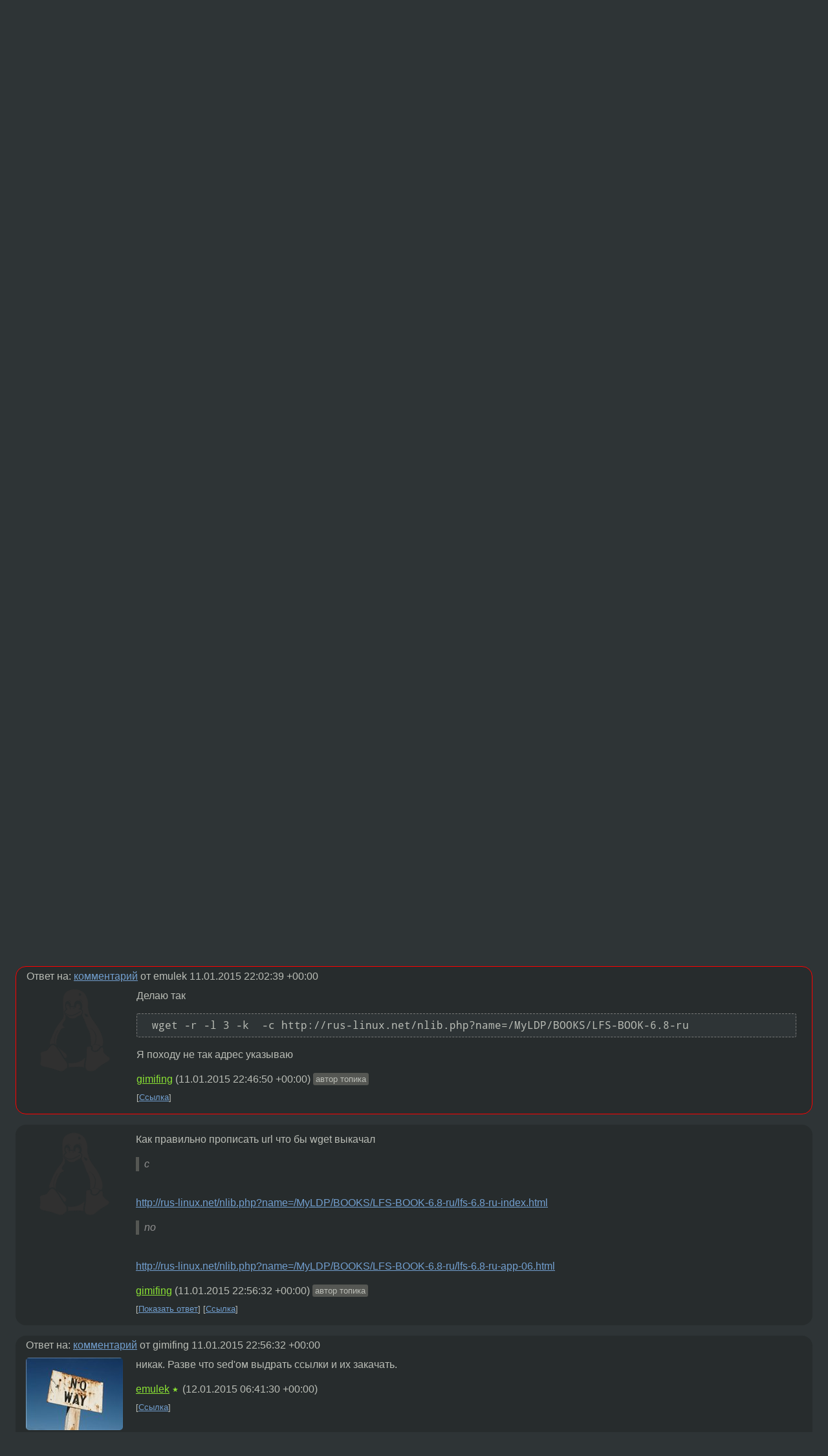

--- FILE ---
content_type: text/html;charset=utf-8
request_url: https://www.linux.org.ru/forum/general/11208821
body_size: 6925
content:
<!DOCTYPE html>
<html lang=ru>
<head>
<link rel="stylesheet" type="text/css" href="/tango/combined.css?20260121-1850">
<link rel="preload" href="/js/lor.js?20260121-1850" as="script">

<link rel="yandex-tableau-widget" href="/manifest.json" />
<meta name="referrer" content="always">

<script type="text/javascript">
  /*!
  * $script.js Async loader & dependency manager
  * https://github.com/ded/script.js
  * (c) Dustin Diaz, Jacob Thornton 2011
  * License: MIT
  */
(function(e,d,f){typeof f.module!="undefined"&&f.module.exports?f.module.exports=d():typeof f.define!="undefined"&&f.define=="function"&&f.define.amd?define(e,d):f[e]=d()})("$script",function(){function y(f,e){for(var h=0,g=f.length;h<g;++h){if(!e(f[h])){return E}}return 1}function x(d,c){y(d,function(b){return !c(b)})}function w(p,k,h){function c(b){return b.call?b():K[b]}function q(){if(!--d){K[e]=1,f&&f();for(var b in I){y(b.split("|"),c)&&!x(I[b],c)&&(I[b]=[])}}}p=p[D]?p:[p];var g=k&&k.call,f=g?k:h,e=g?p.join(""):k,d=p.length;return setTimeout(function(){x(p,function(b){if(G[b]){return e&&(J[e]=1),G[b]==2&&q()}G[b]=1,e&&(J[e]=1),v(!L.test(b)&&H?H+b+".js":b,q)})},0),w}function v(h,g){var b=N.createElement("script"),a=E;b.onload=b.onerror=b[z]=function(){if(b[B]&&!/^c|loade/.test(b[B])||a){return}b.onload=b[z]=null,a=1,G[h]=2,g()},b.async=1,b.src=h,M.insertBefore(b,M.firstChild)}var N=document,M=N.getElementsByTagName("head")[0],L=/^https?:\/\//,K={},J={},I={},H,G={},F="string",E=!1,D="push",C="DOMContentLoaded",B="readyState",A="addEventListener",z="onreadystatechange";return !N[B]&&N[A]&&(N[A](C,function u(){N.removeEventListener(C,u,E),N[B]="complete"},E),N[B]="loading"),w.get=v,w.order=function(f,e,h){(function g(a){a=f.shift(),f.length?w(a,g):w(a,e,h)})()},w.path=function(b){H=b},w.ready=function(f,d,h){f=f[D]?f:[f];var g=[];return !x(f,function(b){K[b]||g[D](b)})&&y(f,function(b){return K[b]})?d():!function(b){I[b]=I[b]||[],I[b][D](d),h&&h(g)}(f.join("|")),w},w},this);</script>

<script type="text/javascript">
  $script('/webjars/jquery/2.2.4/jquery.min.js', 'jquery');

  $script.ready('jquery', function() {
    $script('/js/lor.js?20260121-1850', 'lorjs');
    $script('/js/plugins.js?20260121-1850', 'plugins');
  });

  $script('/js/highlight.min.js?20260121-1850', 'hljs');
  $script.ready(['jquery', 'hljs'], function() {
    $(function() {
      hljs.initHighlighting();
    });
  });

  $script('/js/realtime.js?20260121-1850', "realtime");

  $script.ready('lorjs', function() {
    fixTimezone("Europe/Moscow");
  });

  
    $script.ready('lorjs', function() {
      initLoginForm();
    });
  </script>
<title>Загрузка wget — General — Форум</title>
<meta property="og:title" content="Загрузка wget" >

<meta property="og:image" content="https://www.linux.org.ru/img/good-penguin.png">
  <meta name="twitter:card" content="summary">
<meta name="twitter:site" content="@wwwlinuxorgru">
<meta property="og:description" content="Помогите wget выкачать lfs перевод  http://rus-linux.net/nlib.php?name=/MyLDP/BOOKS/LFS-BOOK-6.8-ru/lfs-6.8-ru-index.html У меня выкачивает всякую фигню, только не страницы с книгой. :(">
<meta property="og:url" content="https://www.linux.org.ru/forum/general/11208821">

<link rel="canonical" href="https://www.linux.org.ru/forum/general/11208821">

<script type="text/javascript">
  $script.ready('lorjs', function() { initNextPrevKeys(); });
  </script>
<link rel="search" title="Search L.O.R." href="/search.jsp">
<meta name="referrer" content="always">

<base href="https://www.linux.org.ru/">

<link rel="shortcut icon" href="/favicon.ico" type="image/x-icon">
<meta name="viewport" content="initial-scale=1.0">
</head>
<body>
<header id="hd">
  <div id="topProfile">
    </div>

  <span id="sitetitle"><a href="/">LINUX.ORG.RU</a></span>

  <nav class="menu">
    <div id="loginGreating">
      <div id="regmenu" class="head">
          <a href="https://www.linux.org.ru/register.jsp">Регистрация</a> -
          <a id="loginbutton" href="https://www.linux.org.ru/login.jsp">Вход</a>
        </div>

        <form method=POST action="https://www.linux.org.ru/ajax_login_process" style="display: none" id="regform">
          <input type="hidden" name="csrf" value="plMHpgshkJngu5EL9JdJ3Q==">
<label>Имя: <input type=text name=nick size=15 placeholder="nick или email" autocapitalize="off"></label>
          <label>Пароль: <input type=password name=passwd size=15></label>
          <input type=submit value="Вход">
          <input id="hide_loginbutton" type="button" value="Отмена">
        </form>
      </div>

    <ul>
      <li><a href="/news/">Новости</a></li>
      <li><a href="/gallery/">Галерея</a></li>
      <li><a href="/articles/">Статьи</a></li>
      <li><a href="/forum/">Форум</a></li>
      <li><a href="/tracker/">Трекер</a></li>
      <li><a href="/search.jsp">Поиск</a></li>
    </ul>
  </nav>
</header>
<div style="clear: both"></div>
<main id="bd">
<div class=messages itemscope itemtype="http://schema.org/Article">

<article class=msg id="topic-11208821">
<header>
    <div class="msg-top-header">
    <img src="/img/solved.png" alt="решено" title="решено"><span itemprop="articleSection">
      <a href="/forum/">Форум</a> —
      <a href="/forum/general/">General</a>
      </span>
    
      &emsp;
      </span>
    </div>

    <h1 itemprop="headline">
      <a href="/forum/general/11208821">Загрузка wget</a>
      </h1>

    <p class="tags"><i class="icon-tag"></i>&nbsp;<a class=tag rel=tag href="/tag/wget">wget</a></p></header>

  <div class="msg-container">

  <div class="msg_body">
    <div class="fav-buttons">
        <a id="favs_button" href="#"><i class="icon-star"></i></a><br><span
           id="favs_count">0</span><br>
        <a id="memories_button" href="#"><i class="icon-eye"></i></a><br><span
           id="memories_count">1</span>
      </div>
    <div itemprop="articleBody">
      <p>Помогите wget выкачать lfs перевод <a href="http://rus-linux.net/nlib.php?name=/MyLDP/BOOKS/LFS-BOOK-6.8-ru/lfs-6.8-ru-index.html" rel=nofollow>http://rus-linux.net/nlib.php?name=/MyLDP/BOOKS/LFS-BOOK-6.8-ru/lfs-6.8-ru-index.html</a></p><p>У меня выкачивает всякую фигню, только не страницы с книгой. :(</p></div>
<footer>

<div class="userpic"><img class="photo" src="/photos/117414:212083646.png" alt="" width=128 height=128 ></div><div class=sign >
  <a rel="author"itemprop="creator" href="/people/gimifing/profile">gimifing</a> <span class="stars"></span><br>
  <time data-format="default" datetime="2015-01-12T00:57:15.247+03:00" itemprop="dateCreated">12.01.15 00:57:15 MSK</time><span class="sign_more">
  </span>
</div>
</footer>

<div class=reply>
          <ul id="topicMenu">
            <li><a href="/forum/general/11208821">Ссылка</a></li>
          </ul>
          </div>
      <div class="reactions zero-reactions">
  <form class="reactions-form" action="/reactions" method="POST">
    <input type="hidden" name="csrf" value="plMHpgshkJngu5EL9JdJ3Q==">
<input type="hidden" name="topic" value="11208821">
    </form>
</div>

</div>
</div>
</article>

<script type="text/javascript">
  $script.ready('lorjs', function() {
    initStarPopovers();
  });
</script>
<div class="nav">
  <div class="grid-row">
    <div class="grid-3-1">
      <table>
        <tr valign=middle>
          <td style="padding-right: 5px">
              <a href="/forum/general/11208734">←</a>
            </td>
            <td align=left valign=top class="hideon-phone">
              <a href="/forum/general/11208734">
                доступ</a>
            </td>
          </tr>
      </table>
    </div>
    <div class="grid-3-2">
    </div>
    <div class="grid-3-3">
      <table align="right">
          <tr valign=middle align=right>
            <td class="hideon-phone">
              <a href="/forum/general/11208839">
                подсчитать количество строк выводимого</a>
            </td>
            <td align="right" valign="middle" style="padding-left: 5px">
              <a href="/forum/general/11208839">→</a>
            </td>
          </tr>
        </table>
      </div>
  </div>
  </div><div class="comment" id="comments" style="padding-top: 0.5em">

<article class="msg" id="comment-11208833">
  <div class="title">
    </div>

  <div class="msg-container">
    <div class="userpic"><img class="photo" src="/photos/111506:869939704.jpg" alt="" width=150 height=112 ></div><div class="msg_body message-w-userpic">
      <p>это выкачивается</p><p>обрати внимание на опции</p><p>       --recursive
           Turn on recursive retrieving.    The default maximum depth is 5.</p><p>       -l depth
       --level=depth
           Specify recursion maximum depth level depth.</p><p>       -k
       --convert-links
           After the download is complete, convert the links in the document to make them suitable
           for local viewing.  This affects not only the visible hyperlinks, but any part of the
           document that links to external content, such as embedded images, links to style sheets,
           hyperlinks to non-HTML content, etc.</p><p>       --wait=seconds
           Wait the specified number of seconds between the retrievals.  Use of this option is
           recommended, as it lightens the server load by making the requests less frequent.  Instead
           of in seconds, the time can be specified in minutes using the &#171;m&#187; suffix, in hours using
           &#171;h&#187; suffix, or in days using &#171;d&#187; suffix.</p><p>           Specifying a large value for this option is useful if the network or the destination host
           is down, so that Wget can wait long enough to reasonably expect the network error to be
           fixed before the retry.  The waiting interval specified by this function is influenced by
           &quot;--random-wait&quot;, which see.</p><p>       --waitretry=seconds
           If you don't want Wget to wait between every retrieval, but only between retries of failed
           downloads, you can use this option.  Wget will use linear backoff, waiting 1 second after
           the first failure on a given file, then waiting 2 seconds after the second failure on that
           file, up to the maximum number of seconds you specify.</p><p>           By default, Wget will assume a value of 10 seconds.</p><p>       --random-wait
           Some web sites may perform log analysis to identify retrieval programs such as Wget by
           looking for statistically significant similarities in the time between requests. This
           option causes the time between requests to vary between 0.5 and 1.5 * wait seconds, where
           wait was specified using the --wait option, in order to mask Wget's presence from such
           analysis.</p><div class="sign">
        <a itemprop="creator" href="/people/emulek/profile">emulek</a> <span class="stars">★</span><br class="visible-phone"> <span class="hideon-phone">(</span><time data-format="default" datetime="2015-01-12T01:02:39.903+03:00" >12.01.15 01:02:39 MSK</time><span class="hideon-phone">)</span>

</div>

      <div class="reply">
          <ul>
            <li><a href="/forum/general/11208821?cid=11208928" data-samepage="true">Показать ответ</a></li>
            <li><a href="/forum/general/11208821?cid=11208833">Ссылка</a></li>
          </ul>
        </div>
      <div class="reactions zero-reactions">
  <form class="reactions-form" action="/reactions" method="POST">
    <input type="hidden" name="csrf" value="plMHpgshkJngu5EL9JdJ3Q==">
<input type="hidden" name="topic" value="11208821">
    <input type="hidden" name="comment" value="11208833">
    </form>
</div>

</div>
  </div>

</article>


<article class="msg" id="comment-11208836">
  <div class="title">
    </div>

  <div class="msg-container">
    <div class="userpic"><img class="photo" src="/img/p.gif" alt="" width=1 height=1 ></div><div class="msg_body message-w-userpic">
      <p>wget barracuda72.github.io/LFS-BOOK.pdf</p><div class="sign">
        anonymous<br class="visible-phone"> <span class="hideon-phone">(</span><time data-format="default" datetime="2015-01-12T01:03:12.890+03:00" >12.01.15 01:03:12 MSK</time><span class="hideon-phone">)</span>

</div>

      <div class="reply">
          <ul>
            <li><a href="/forum/general/11208821?cid=11208915" data-samepage="true">Показать ответ</a></li>
            <li><a href="/forum/general/11208821?cid=11208836">Ссылка</a></li>
          </ul>
        </div>
      <div class="reactions zero-reactions">
  <form class="reactions-form" action="/reactions" method="POST">
    <input type="hidden" name="csrf" value="plMHpgshkJngu5EL9JdJ3Q==">
<input type="hidden" name="topic" value="11208821">
    <input type="hidden" name="comment" value="11208836">
    </form>
</div>

</div>
  </div>

</article>


<article class="msg" id="comment-11208915">
  <div class="title">
    
      Ответ на:
      <a href="/forum/general/11208821?cid=11208836" data-samepage="true">
          комментарий</a>
        от anonymous <time data-format="default" datetime="2015-01-12T01:03:12.890+03:00" >12.01.15 01:03:12 MSK</time></div>

  <div class="msg-container">
    <div class="userpic"><img class="photo" src="/photos/117414:212083646.png" alt="" width=128 height=128 ></div><div class="msg_body message-w-userpic">
      <p>Там не полный перевод, а мне концовка нужна</p><div class="sign">
        <a itemprop="creator" href="/people/gimifing/profile">gimifing</a> <span class="stars"></span><br class="visible-phone"> <span class="hideon-phone">(</span><time data-format="default" datetime="2015-01-12T01:41:29.277+03:00" >12.01.15 01:41:29 MSK</time><span class="hideon-phone">)</span>

<span class="user-tag">автор топика</span>
        </div>

      <div class="reply">
          <ul>
            <li><a href="/forum/general/11208821?cid=11208915">Ссылка</a></li>
          </ul>
        </div>
      <div class="reactions zero-reactions">
  <form class="reactions-form" action="/reactions" method="POST">
    <input type="hidden" name="csrf" value="plMHpgshkJngu5EL9JdJ3Q==">
<input type="hidden" name="topic" value="11208821">
    <input type="hidden" name="comment" value="11208915">
    </form>
</div>

</div>
  </div>

</article>


<article class="msg" id="comment-11208928">
  <div class="title">
    
      Ответ на:
      <a href="/forum/general/11208821?cid=11208833" data-samepage="true">
          комментарий</a>
        от emulek <time data-format="default" datetime="2015-01-12T01:02:39.903+03:00" >12.01.15 01:02:39 MSK</time></div>

  <div class="msg-container">
    <div class="userpic"><img class="photo" src="/photos/117414:212083646.png" alt="" width=128 height=128 ></div><div class="msg_body message-w-userpic">
      <p>Делаю так
<div class="code"><pre class="no-highlight"><code> wget -r -l 3 -k  -c http://rus-linux.net/nlib.php?name=/MyLDP/BOOKS/LFS-BOOK-6.8-ru </code></pre></div></p><p>Я походу не так адрес указываю</p><div class="sign">
        <a itemprop="creator" href="/people/gimifing/profile">gimifing</a> <span class="stars"></span><br class="visible-phone"> <span class="hideon-phone">(</span><time data-format="default" datetime="2015-01-12T01:46:50.177+03:00" >12.01.15 01:46:50 MSK</time><span class="hideon-phone">)</span>

<span class="user-tag">автор топика</span>
        </div>

      <div class="reply">
          <ul>
            <li><a href="/forum/general/11208821?cid=11208928">Ссылка</a></li>
          </ul>
        </div>
      <div class="reactions zero-reactions">
  <form class="reactions-form" action="/reactions" method="POST">
    <input type="hidden" name="csrf" value="plMHpgshkJngu5EL9JdJ3Q==">
<input type="hidden" name="topic" value="11208821">
    <input type="hidden" name="comment" value="11208928">
    </form>
</div>

</div>
  </div>

</article>


<article class="msg" id="comment-11208947">
  <div class="title">
    </div>

  <div class="msg-container">
    <div class="userpic"><img class="photo" src="/photos/117414:212083646.png" alt="" width=128 height=128 ></div><div class="msg_body message-w-userpic">
      <p>Как правильно прописать url что бы  wget выкачал 
</p><blockquote><p>с</p></blockquote><p><br>
<a href="http://rus-linux.net/nlib.php?name=/MyLDP/BOOKS/LFS-BOOK-6.8-ru/lfs-6.8-ru-index.html" rel=nofollow>http://rus-linux.net/nlib.php?name=/MyLDP/BOOKS/LFS-BOOK-6.8-ru/lfs-6.8-ru-index.html</a><s></s></p><blockquote><p>по </p></blockquote><p><br>
<a href="http://rus-linux.net/nlib.php?name=/MyLDP/BOOKS/LFS-BOOK-6.8-ru/lfs-6.8-ru-app-06.html" rel=nofollow>http://rus-linux.net/nlib.php?name=/MyLDP/BOOKS/LFS-BOOK-6.8-ru/lfs-6.8-ru-app-06.html</a></p><div class="sign">
        <a itemprop="creator" href="/people/gimifing/profile">gimifing</a> <span class="stars"></span><br class="visible-phone"> <span class="hideon-phone">(</span><time data-format="default" datetime="2015-01-12T01:56:32.247+03:00" >12.01.15 01:56:32 MSK</time><span class="hideon-phone">)</span>

<span class="user-tag">автор топика</span>
        </div>

      <div class="reply">
          <ul>
            <li><a href="/forum/general/11208821?cid=11209371" data-samepage="true">Показать ответ</a></li>
            <li><a href="/forum/general/11208821?cid=11208947">Ссылка</a></li>
          </ul>
        </div>
      <div class="reactions zero-reactions">
  <form class="reactions-form" action="/reactions" method="POST">
    <input type="hidden" name="csrf" value="plMHpgshkJngu5EL9JdJ3Q==">
<input type="hidden" name="topic" value="11208821">
    <input type="hidden" name="comment" value="11208947">
    </form>
</div>

</div>
  </div>

</article>


<article class="msg" id="comment-11209371">
  <div class="title">
    
      Ответ на:
      <a href="/forum/general/11208821?cid=11208947" data-samepage="true">
          комментарий</a>
        от gimifing <time data-format="default" datetime="2015-01-12T01:56:32.247+03:00" >12.01.15 01:56:32 MSK</time></div>

  <div class="msg-container">
    <div class="userpic"><img class="photo" src="/photos/111506:869939704.jpg" alt="" width=150 height=112 ></div><div class="msg_body message-w-userpic">
      <p>никак. Разве что sed'ом выдрать ссылки и их закачать.</p><div class="sign">
        <a itemprop="creator" href="/people/emulek/profile">emulek</a> <span class="stars">★</span><br class="visible-phone"> <span class="hideon-phone">(</span><time data-format="default" datetime="2015-01-12T09:41:30.252+03:00" >12.01.15 09:41:30 MSK</time><span class="hideon-phone">)</span>

</div>

      <div class="reply">
          <ul>
            <li><a href="/forum/general/11208821?cid=11209371">Ссылка</a></li>
          </ul>
        </div>
      <div class="reactions zero-reactions">
  <form class="reactions-form" action="/reactions" method="POST">
    <input type="hidden" name="csrf" value="plMHpgshkJngu5EL9JdJ3Q==">
<input type="hidden" name="topic" value="11208821">
    <input type="hidden" name="comment" value="11209371">
    </form>
</div>

</div>
  </div>

</article>


</div>

<div id="realtime" style="display: none"></div>

<div class="infoblock">
    
        Вы не можете добавлять комментарии в эту тему. Тема перемещена в архив.
      </div>
<div class="nav">
  <div class="grid-row">
    <div class="grid-3-1">
      <table>
        <tr valign=middle>
          <td style="padding-right: 5px">
              <a href="/forum/general/11208734">←</a>
            </td>
            <td align=left valign=top class="hideon-phone">
              <a href="/forum/general/11208734">
                доступ</a>
            </td>
          </tr>
      </table>
    </div>
    <div class="grid-3-2">
      <a title="Форум - General"
         href="/forum/general/">
          General</a>
    </div>
    <div class="grid-3-3">
      <table align="right">
          <tr valign=middle align=right>
            <td class="hideon-phone">
              <a href="/forum/general/11208839">
                подсчитать количество строк выводимого</a>
            </td>
            <td align="right" valign="middle" style="padding-left: 5px">
              <a href="/forum/general/11208839">→</a>
            </td>
          </tr>
        </table>
      </div>
  </div>
  </div></div>

<section id="related-topics">
    <h2>Похожие темы</h2>

    <div id="related-topics-list">
      <ul>
          <li>
              <span class="group-label">Форум</span>
              <a href="/forum/development/8366664">смена каталога компиляции программы</a> (2012)
            </li>
          <li>
              <span class="group-label">Новости</span>
              <a href="/news/doc/7254390">Перевод руководства «Beyond Linux From Scratch»</a> (2012)
            </li>
          <li>
              <span class="group-label">Форум</span>
              <a href="/forum/linux-install/6720396">LFS 6.8, глава 5.9. Пакет Binutils-2.21 — Второй проход. ошибка сборки</a> (2011)
            </li>
          <li>
              <span class="group-label">Форум</span>
              <a href="/forum/linux-install/7550942">проблема при сборке Linux LFS 6.8 в главе 8.</a> (2012)
            </li>
          <li>
              <span class="group-label">Форум</span>
              <a href="/forum/general/10505163">Создание символьнольной ссылки</a> (2014)
            </li>
          </ul>
      <ul>
          <li>
              <span class="group-label">Форум</span>
              <a href="/forum/talks/13056646">Осилить Линукс</a> (2016)
            </li>
          <li>
              <span class="group-label">Форум</span>
              <a href="/forum/general/14997213">Ошибка make при компиляции gcc для LFS 6.8</a> (2019)
            </li>
          <li>
              <span class="group-label">Форум</span>
              <a href="/forum/general/2804906">wget, rusbiophoto.com/rus</a> (2008)
            </li>
          <li>
              <span class="group-label">Форум</span>
              <a href="/forum/linux-install/10513207">Ошибка кофигурирования пакета Binutils-2.21 на втором проходе при сборке LFS</a> (2014)
            </li>
          <li>
              <span class="group-label">Форум</span>
              <a href="/forum/talks/6332408">Btrfs + raid0 стоит ли?</a> (2011)
            </li>
          </ul>
      </div>
  </section>
</main>
<footer id="ft">

<p id="ft-info">
  <a href="/about">О Сервере</a> -
  <a href="/help/rules.md">Правила форума</a> -
  <a href="/help/lorcode.md">Правила разметки (LORCODE)</a> -
  <a href="/help/markdown.md">Правила разметки (Markdown)</a><br>
  <a href="https://github.com/maxcom/lorsource/issues">Сообщить об ошибке</a><br>
  <a href="https://www.linux.org.ru/">https://www.linux.org.ru/</a>
</p>

<script type="text/javascript">
  </script>


</footer>
</body></html>
